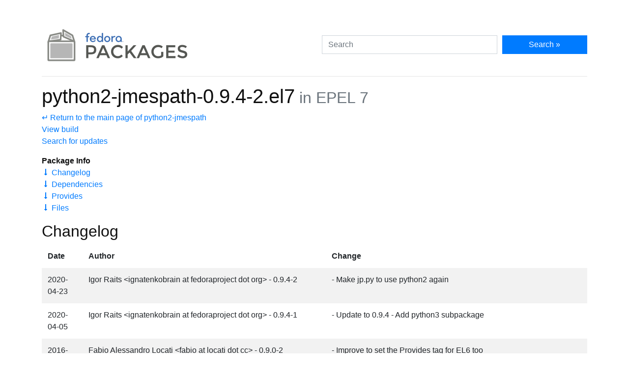

--- FILE ---
content_type: text/html
request_url: https://packages.fedoraproject.org/pkgs/python-jmespath/python2-jmespath/epel-7.html
body_size: 5113
content:
<!DOCTYPE html>

<title>python2-jmespath-0.9.4-2.el7 - Fedora Packages</title>
<link rel="stylesheet" href="../../../assets/css/bootstrap.min.css">
<link rel="stylesheet" href="../../../assets/css/main.css">
<link href="https://apps.fedoraproject.org/global/fedora-bootstrap-fonts/open-sans.css" type="text/css" rel="stylesheet" />
<meta name="viewport" content="width=device-width, initial-scale=1.0">
<meta charset="UTF-8">
<meta name="description" content="View python2-jmespath-0.9.4-2.el7 in EPEL 7. python2-jmespath: JSON Matching Expressions">

<div class="container">
  <div class="row">
    <a href="../../../" class="col-md-6 d-flex align-items-center justify-content-center justify-content-md-start p-1">
      <img alt="Fedora Packages" src="../../../assets/images/logo.png">
    </a>
    <div class="col-md-6 d-flex align-items-center">
      <form class="w-100" action="/search" method="get">
        <div class="form-row flex-grow-1">
          <div class="col-md-8">
            <input class="form-control" type="search" placeholder="Search" name="query" aria-label="Search">
          </div>
          <div class="col-md-4">
            <button class="btn btn-primary btn-block" type="submit">Search &raquo;</button>
          </div>
        </div>
      </form>
    </div>
  </div>

  <hr />

<h1>
	python2-jmespath-0.9.4-2.el7<small class="text-muted"> in EPEL 7</small>
</h1>
<p>
	<a href=".">&crarr; Return to the main page of python2-jmespath</a><br>
	<a href="https://koji.fedoraproject.org/koji/search?match=exact&type=build&terms=python-jmespath-0.9.4-2.el7">View build</a><br>
	<a href="https://bodhi.fedoraproject.org/updates/?search=python-jmespath-0.9.4-2.el7">Search for updates</a>
</p>

<p>
	<b>Package Info</b><br>
	<a href="#changelog">&#129047; Changelog</a><br>
	<a href="#dependencies">&#129047; Dependencies</a><br>
	<a href="#provides">&#129047; Provides</a><br>
	<a href="#files">&#129047; Files</a><br>
</p>

<h2 id="changelog">Changelog</h2>
<div class="table-responsive">
	<table class="table table-striped table-borderless ">
		<thead>
			<tr>
				<th scope="col">Date</th>
				<th scope="col">Author</th>
				<th scope="col">Change</th>
			</tr>
		</thead>
		<tr>
			<td>2020-04-23</td>
			<td>Igor Raits &lt;ignatenkobrain at fedoraproject dot org&gt; - 0.9.4-2</td>
			<td>- Make jp.py to use python2 again</td>
		</tr>
		<tr>
			<td>2020-04-05</td>
			<td>Igor Raits &lt;ignatenkobrain at fedoraproject dot org&gt; - 0.9.4-1</td>
			<td>- Update to 0.9.4
- Add python3 subpackage</td>
		</tr>
		<tr>
			<td>2016-01-06</td>
			<td>Fabio Alessandro Locati &lt;fabio at locati dot cc&gt; - 0.9.0-2</td>
			<td>- Improve to set the Provides tag for EL6 too</td>
		</tr>
		<tr>
			<td>2015-12-29</td>
			<td>Fabio Alessandro Locati &lt;fabio at locati dot cc&gt; - 0.9.0-1</td>
			<td>- Upgrade to upstream current version
- Improve the spec file
- Make possible to build in EL6</td>
		</tr>
		<tr>
			<td>2015-11-10</td>
			<td>Fedora Release Engineering &lt;rel dash eng at lists dot fedoraproject dot org&gt; - 0.5.0-3</td>
			<td>- Rebuilt for https://fedoraproject.org/wiki/Changes/python3.5</td>
		</tr>
		<tr>
			<td>2015-06-18</td>
			<td>Fedora Release Engineering &lt;rel dash eng at lists dot fedoraproject dot org&gt; - 0.5.0-2</td>
			<td>- Rebuilt for https://fedoraproject.org/wiki/Fedora_23_Mass_Rebuild</td>
		</tr>
		<tr>
			<td>2014-12-19</td>
			<td>Lubomir Rintel &lt;lkundrak at v3 dot sk&gt; - 0.5.0-1</td>
			<td>- New version</td>
		</tr>
		<tr>
			<td>2014-07-25</td>
			<td>Lubomir Rintel &lt;lkundrak at v3 dot sk&gt; - 0.4.1-2</td>
			<td>- Add Python 3 support</td>
		</tr>
		<tr>
			<td>2014-07-25</td>
			<td>Lubomir Rintel &lt;lkundrak at v3 dot sk&gt; - 0.4.1-1</td>
			<td>- Initial packaging</td>
		</tr>
		<tbody>
		</tbody>
	</table>
</div>

<div class="row">
	<div class="col">
		<h2 id="dependencies">Dependencies</h2>
		<ul>
			<li>
			<a href="/pkgs/python34/python34/epel-7.html">
			python34</a> = 2.7

			</li>
		</ul>
	</div>
	<div class="col">
		<h2 id="provides">Provides</h2>
		<ul>
			<li>python-jmespath</li>
			<li>python2-jmespath</li>
		</ul>
	</div>
</div>

<h2 id="files">Files</h2>

<div class="tree">
	<ul>
	<li>usr/<ul>
	<li>bin/<ul>
	<li>jp.py</li>
	<li>jp.py-2</li>
	<li>jp.py-2.7</li>
	</ul></li>
	<li>lib/<ul>
	<li>python2.7/<ul>
	<li>site-packages/<ul>
	<li>jmespath/<ul>
	<li>__init__.py</li>
	<li>__init__.pyc</li>
	<li>__init__.pyo</li>
	<li>ast.py</li>
	<li>ast.pyc</li>
	<li>ast.pyo</li>
	<li>compat.py</li>
	<li>compat.pyc</li>
	<li>compat.pyo</li>
	<li>exceptions.py</li>
	<li>exceptions.pyc</li>
	<li>exceptions.pyo</li>
	<li>functions.py</li>
	<li>functions.pyc</li>
	<li>functions.pyo</li>
	<li>lexer.py</li>
	<li>lexer.pyc</li>
	<li>lexer.pyo</li>
	<li>parser.py</li>
	<li>parser.pyc</li>
	<li>parser.pyo</li>
	<li>visitor.py</li>
	<li>visitor.pyc</li>
	<li>visitor.pyo</li>
	</ul></li>
	<li>jmespath-0.9.4-py2.7.egg-info/<ul>
	<li>PKG-INFO</li>
	<li>SOURCES.txt</li>
	<li>dependency_links.txt</li>
	<li>top_level.txt</li>
	</ul></li>
	</ul></li>
	</ul></li>
	</ul></li>
	<li>share/<ul>
	<li>doc/<ul>
	<li>python2-jmespath-0.9.4/<ul>
	<li>README.rst</li>
	</ul></li>
	</ul></li>
	<li>licenses/<ul>
	<li>python2-jmespath-0.9.4/<ul>
	<li>LICENSE.txt</li>
	</ul></li>
	</ul></li>
	</ul></li>
	</ul></li>
	</ul></li>
</div>

  <div class="text-muted text-center">
    <br>
    Sources on <a href="https://pagure.io/fedora-packages-static">Pagure</a>
  </div>
</div>